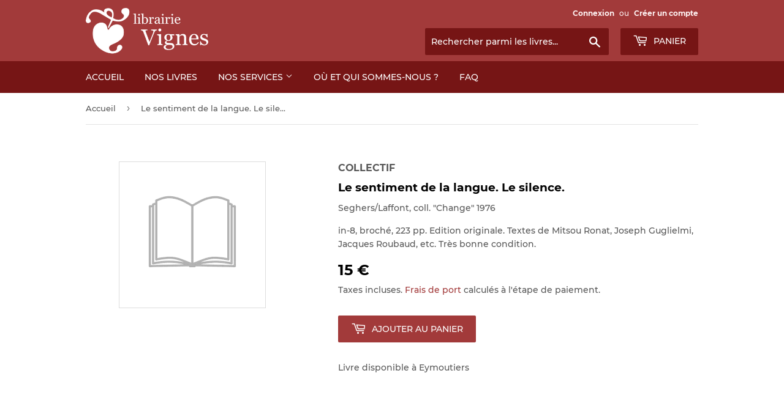

--- FILE ---
content_type: text/html; charset=utf-8
request_url: https://www.librairievignes.com/products/91861-collectif-le-sentiment-de-la-langue-le-silence
body_size: 13448
content:
<!doctype html>
<html class="no-touch no-js">
<head>
  <script>(function(H){H.className=H.className.replace(/\bno-js\b/,'js')})(document.documentElement)</script>
  <!-- Basic page needs ================================================== -->
  <meta charset="utf-8">
  <meta http-equiv="X-UA-Compatible" content="IE=edge,chrome=1">

  
  <link rel="shortcut icon" href="//www.librairievignes.com/cdn/shop/files/favicon_32x32.png?v=1614304090" type="image/png" />
  

  <!-- Title and description ================================================== -->
  <title>
  COLLECTIF | Le sentiment de la langue. Le silence. &ndash; Librairie Vignes
  </title>

  
    <meta name="description" content="in-8, broché, 223 pp. Edition originale. Textes de Mitsou Ronat, Joseph Guglielmi, Jacques Roubaud, etc. Très bonne condition.@@@ Seghers/Laffont, coll. &quot;Change&quot; @@@">
  

  <!-- Product meta ================================================== -->
  <!-- /snippets/social-meta-tags.liquid -->




<meta property="og:site_name" content="Librairie Vignes">
<meta property="og:url" content="https://www.librairievignes.com/products/91861-collectif-le-sentiment-de-la-langue-le-silence">
<meta property="og:title" content="COLLECTIF | Le sentiment de la langue. Le silence.">
<meta property="og:type" content="product">
<meta property="og:description" content="in-8, broché, 223 pp. Edition originale. Textes de Mitsou Ronat, Joseph Guglielmi, Jacques Roubaud, etc. Très bonne condition.@@@ Seghers/Laffont, coll. &quot;Change&quot; @@@">

  <meta property="og:price:amount" content="15">
  <meta property="og:price:currency" content="EUR">

<meta property="og:image" content="http://www.librairievignes.com/cdn/shop/files/logo-librairie-henri-vignes_979a7d06-f340-4f98-bea9-e58b7c9cb1e9_1200x1200.png?v=1614304090">
<meta property="og:image:secure_url" content="https://www.librairievignes.com/cdn/shop/files/logo-librairie-henri-vignes_979a7d06-f340-4f98-bea9-e58b7c9cb1e9_1200x1200.png?v=1614304090">


<meta name="twitter:card" content="summary_large_image">
<meta name="twitter:title" content="COLLECTIF | Le sentiment de la langue. Le silence.">
<meta name="twitter:description" content="in-8, broché, 223 pp. Edition originale. Textes de Mitsou Ronat, Joseph Guglielmi, Jacques Roubaud, etc. Très bonne condition.@@@ Seghers/Laffont, coll. &quot;Change&quot; @@@">


  <!-- Helpers ================================================== -->
  <link rel="canonical" href="https://www.librairievignes.com/products/91861-collectif-le-sentiment-de-la-langue-le-silence">
  <meta name="viewport" content="width=device-width,initial-scale=1">

  <!-- CSS ================================================== -->
  <link href="//www.librairievignes.com/cdn/shop/t/5/assets/theme.scss.css?v=177380819610516272351709289104" rel="stylesheet" type="text/css" media="all" />
  <link rel="stylesheet" href="//www.librairievignes.com/cdn/shop/t/5/assets/custom.css?v=24982479852705778591607512978">

  <!-- Header hook for plugins ================================================== -->
  <script>window.performance && window.performance.mark && window.performance.mark('shopify.content_for_header.start');</script><meta id="shopify-digital-wallet" name="shopify-digital-wallet" content="/35031023675/digital_wallets/dialog">
<meta name="shopify-checkout-api-token" content="1a6fcadaa4610f6ca51b04e653074067">
<meta id="in-context-paypal-metadata" data-shop-id="35031023675" data-venmo-supported="false" data-environment="production" data-locale="fr_FR" data-paypal-v4="true" data-currency="EUR">
<link rel="alternate" type="application/json+oembed" href="https://www.librairievignes.com/products/91861-collectif-le-sentiment-de-la-langue-le-silence.oembed">
<script async="async" src="/checkouts/internal/preloads.js?locale=fr-FR"></script>
<script id="shopify-features" type="application/json">{"accessToken":"1a6fcadaa4610f6ca51b04e653074067","betas":["rich-media-storefront-analytics"],"domain":"www.librairievignes.com","predictiveSearch":true,"shopId":35031023675,"locale":"fr"}</script>
<script>var Shopify = Shopify || {};
Shopify.shop = "librairie-henri-vignes.myshopify.com";
Shopify.locale = "fr";
Shopify.currency = {"active":"EUR","rate":"1.0"};
Shopify.country = "FR";
Shopify.theme = {"name":"Supply x E-LIXIR avec Recherche","id":97008386107,"schema_name":"Supply","schema_version":"8.9.19","theme_store_id":679,"role":"main"};
Shopify.theme.handle = "null";
Shopify.theme.style = {"id":null,"handle":null};
Shopify.cdnHost = "www.librairievignes.com/cdn";
Shopify.routes = Shopify.routes || {};
Shopify.routes.root = "/";</script>
<script type="module">!function(o){(o.Shopify=o.Shopify||{}).modules=!0}(window);</script>
<script>!function(o){function n(){var o=[];function n(){o.push(Array.prototype.slice.apply(arguments))}return n.q=o,n}var t=o.Shopify=o.Shopify||{};t.loadFeatures=n(),t.autoloadFeatures=n()}(window);</script>
<script id="shop-js-analytics" type="application/json">{"pageType":"product"}</script>
<script defer="defer" async type="module" src="//www.librairievignes.com/cdn/shopifycloud/shop-js/modules/v2/client.init-shop-cart-sync_XvpUV7qp.fr.esm.js"></script>
<script defer="defer" async type="module" src="//www.librairievignes.com/cdn/shopifycloud/shop-js/modules/v2/chunk.common_C2xzKNNs.esm.js"></script>
<script type="module">
  await import("//www.librairievignes.com/cdn/shopifycloud/shop-js/modules/v2/client.init-shop-cart-sync_XvpUV7qp.fr.esm.js");
await import("//www.librairievignes.com/cdn/shopifycloud/shop-js/modules/v2/chunk.common_C2xzKNNs.esm.js");

  window.Shopify.SignInWithShop?.initShopCartSync?.({"fedCMEnabled":true,"windoidEnabled":true});

</script>
<script id="__st">var __st={"a":35031023675,"offset":3600,"reqid":"1ddd6621-1e1b-4792-8d98-12868dd8e2db-1768820556","pageurl":"www.librairievignes.com\/products\/91861-collectif-le-sentiment-de-la-langue-le-silence","u":"c46c7a798c52","p":"product","rtyp":"product","rid":5029933645883};</script>
<script>window.ShopifyPaypalV4VisibilityTracking = true;</script>
<script id="captcha-bootstrap">!function(){'use strict';const t='contact',e='account',n='new_comment',o=[[t,t],['blogs',n],['comments',n],[t,'customer']],c=[[e,'customer_login'],[e,'guest_login'],[e,'recover_customer_password'],[e,'create_customer']],r=t=>t.map((([t,e])=>`form[action*='/${t}']:not([data-nocaptcha='true']) input[name='form_type'][value='${e}']`)).join(','),a=t=>()=>t?[...document.querySelectorAll(t)].map((t=>t.form)):[];function s(){const t=[...o],e=r(t);return a(e)}const i='password',u='form_key',d=['recaptcha-v3-token','g-recaptcha-response','h-captcha-response',i],f=()=>{try{return window.sessionStorage}catch{return}},m='__shopify_v',_=t=>t.elements[u];function p(t,e,n=!1){try{const o=window.sessionStorage,c=JSON.parse(o.getItem(e)),{data:r}=function(t){const{data:e,action:n}=t;return t[m]||n?{data:e,action:n}:{data:t,action:n}}(c);for(const[e,n]of Object.entries(r))t.elements[e]&&(t.elements[e].value=n);n&&o.removeItem(e)}catch(o){console.error('form repopulation failed',{error:o})}}const l='form_type',E='cptcha';function T(t){t.dataset[E]=!0}const w=window,h=w.document,L='Shopify',v='ce_forms',y='captcha';let A=!1;((t,e)=>{const n=(g='f06e6c50-85a8-45c8-87d0-21a2b65856fe',I='https://cdn.shopify.com/shopifycloud/storefront-forms-hcaptcha/ce_storefront_forms_captcha_hcaptcha.v1.5.2.iife.js',D={infoText:'Protégé par hCaptcha',privacyText:'Confidentialité',termsText:'Conditions'},(t,e,n)=>{const o=w[L][v],c=o.bindForm;if(c)return c(t,g,e,D).then(n);var r;o.q.push([[t,g,e,D],n]),r=I,A||(h.body.append(Object.assign(h.createElement('script'),{id:'captcha-provider',async:!0,src:r})),A=!0)});var g,I,D;w[L]=w[L]||{},w[L][v]=w[L][v]||{},w[L][v].q=[],w[L][y]=w[L][y]||{},w[L][y].protect=function(t,e){n(t,void 0,e),T(t)},Object.freeze(w[L][y]),function(t,e,n,w,h,L){const[v,y,A,g]=function(t,e,n){const i=e?o:[],u=t?c:[],d=[...i,...u],f=r(d),m=r(i),_=r(d.filter((([t,e])=>n.includes(e))));return[a(f),a(m),a(_),s()]}(w,h,L),I=t=>{const e=t.target;return e instanceof HTMLFormElement?e:e&&e.form},D=t=>v().includes(t);t.addEventListener('submit',(t=>{const e=I(t);if(!e)return;const n=D(e)&&!e.dataset.hcaptchaBound&&!e.dataset.recaptchaBound,o=_(e),c=g().includes(e)&&(!o||!o.value);(n||c)&&t.preventDefault(),c&&!n&&(function(t){try{if(!f())return;!function(t){const e=f();if(!e)return;const n=_(t);if(!n)return;const o=n.value;o&&e.removeItem(o)}(t);const e=Array.from(Array(32),(()=>Math.random().toString(36)[2])).join('');!function(t,e){_(t)||t.append(Object.assign(document.createElement('input'),{type:'hidden',name:u})),t.elements[u].value=e}(t,e),function(t,e){const n=f();if(!n)return;const o=[...t.querySelectorAll(`input[type='${i}']`)].map((({name:t})=>t)),c=[...d,...o],r={};for(const[a,s]of new FormData(t).entries())c.includes(a)||(r[a]=s);n.setItem(e,JSON.stringify({[m]:1,action:t.action,data:r}))}(t,e)}catch(e){console.error('failed to persist form',e)}}(e),e.submit())}));const S=(t,e)=>{t&&!t.dataset[E]&&(n(t,e.some((e=>e===t))),T(t))};for(const o of['focusin','change'])t.addEventListener(o,(t=>{const e=I(t);D(e)&&S(e,y())}));const B=e.get('form_key'),M=e.get(l),P=B&&M;t.addEventListener('DOMContentLoaded',(()=>{const t=y();if(P)for(const e of t)e.elements[l].value===M&&p(e,B);[...new Set([...A(),...v().filter((t=>'true'===t.dataset.shopifyCaptcha))])].forEach((e=>S(e,t)))}))}(h,new URLSearchParams(w.location.search),n,t,e,['guest_login'])})(!0,!0)}();</script>
<script integrity="sha256-4kQ18oKyAcykRKYeNunJcIwy7WH5gtpwJnB7kiuLZ1E=" data-source-attribution="shopify.loadfeatures" defer="defer" src="//www.librairievignes.com/cdn/shopifycloud/storefront/assets/storefront/load_feature-a0a9edcb.js" crossorigin="anonymous"></script>
<script data-source-attribution="shopify.dynamic_checkout.dynamic.init">var Shopify=Shopify||{};Shopify.PaymentButton=Shopify.PaymentButton||{isStorefrontPortableWallets:!0,init:function(){window.Shopify.PaymentButton.init=function(){};var t=document.createElement("script");t.src="https://www.librairievignes.com/cdn/shopifycloud/portable-wallets/latest/portable-wallets.fr.js",t.type="module",document.head.appendChild(t)}};
</script>
<script data-source-attribution="shopify.dynamic_checkout.buyer_consent">
  function portableWalletsHideBuyerConsent(e){var t=document.getElementById("shopify-buyer-consent"),n=document.getElementById("shopify-subscription-policy-button");t&&n&&(t.classList.add("hidden"),t.setAttribute("aria-hidden","true"),n.removeEventListener("click",e))}function portableWalletsShowBuyerConsent(e){var t=document.getElementById("shopify-buyer-consent"),n=document.getElementById("shopify-subscription-policy-button");t&&n&&(t.classList.remove("hidden"),t.removeAttribute("aria-hidden"),n.addEventListener("click",e))}window.Shopify?.PaymentButton&&(window.Shopify.PaymentButton.hideBuyerConsent=portableWalletsHideBuyerConsent,window.Shopify.PaymentButton.showBuyerConsent=portableWalletsShowBuyerConsent);
</script>
<script data-source-attribution="shopify.dynamic_checkout.cart.bootstrap">document.addEventListener("DOMContentLoaded",(function(){function t(){return document.querySelector("shopify-accelerated-checkout-cart, shopify-accelerated-checkout")}if(t())Shopify.PaymentButton.init();else{new MutationObserver((function(e,n){t()&&(Shopify.PaymentButton.init(),n.disconnect())})).observe(document.body,{childList:!0,subtree:!0})}}));
</script>
<link id="shopify-accelerated-checkout-styles" rel="stylesheet" media="screen" href="https://www.librairievignes.com/cdn/shopifycloud/portable-wallets/latest/accelerated-checkout-backwards-compat.css" crossorigin="anonymous">
<style id="shopify-accelerated-checkout-cart">
        #shopify-buyer-consent {
  margin-top: 1em;
  display: inline-block;
  width: 100%;
}

#shopify-buyer-consent.hidden {
  display: none;
}

#shopify-subscription-policy-button {
  background: none;
  border: none;
  padding: 0;
  text-decoration: underline;
  font-size: inherit;
  cursor: pointer;
}

#shopify-subscription-policy-button::before {
  box-shadow: none;
}

      </style>

<script>window.performance && window.performance.mark && window.performance.mark('shopify.content_for_header.end');</script>

  
  

  <script src="//www.librairievignes.com/cdn/shop/t/5/assets/jquery-2.2.3.min.js?v=58211863146907186831589545000" type="text/javascript"></script>

  <script src="//www.librairievignes.com/cdn/shop/t/5/assets/lazysizes.min.js?v=8147953233334221341589545001" async="async"></script>
  <script src="//www.librairievignes.com/cdn/shop/t/5/assets/vendor.js?v=106177282645720727331589545004" defer="defer"></script>
  <script src="//www.librairievignes.com/cdn/shop/t/5/assets/theme.js?v=69078285941755970091602424234" defer="defer"></script>
  <script src="//www.librairievignes.com/cdn/shop/t/5/assets/custom.js?v=111603181540343972631603101224" defer="defer"></script>

<link href="https://monorail-edge.shopifysvc.com" rel="dns-prefetch">
<script>(function(){if ("sendBeacon" in navigator && "performance" in window) {try {var session_token_from_headers = performance.getEntriesByType('navigation')[0].serverTiming.find(x => x.name == '_s').description;} catch {var session_token_from_headers = undefined;}var session_cookie_matches = document.cookie.match(/_shopify_s=([^;]*)/);var session_token_from_cookie = session_cookie_matches && session_cookie_matches.length === 2 ? session_cookie_matches[1] : "";var session_token = session_token_from_headers || session_token_from_cookie || "";function handle_abandonment_event(e) {var entries = performance.getEntries().filter(function(entry) {return /monorail-edge.shopifysvc.com/.test(entry.name);});if (!window.abandonment_tracked && entries.length === 0) {window.abandonment_tracked = true;var currentMs = Date.now();var navigation_start = performance.timing.navigationStart;var payload = {shop_id: 35031023675,url: window.location.href,navigation_start,duration: currentMs - navigation_start,session_token,page_type: "product"};window.navigator.sendBeacon("https://monorail-edge.shopifysvc.com/v1/produce", JSON.stringify({schema_id: "online_store_buyer_site_abandonment/1.1",payload: payload,metadata: {event_created_at_ms: currentMs,event_sent_at_ms: currentMs}}));}}window.addEventListener('pagehide', handle_abandonment_event);}}());</script>
<script id="web-pixels-manager-setup">(function e(e,d,r,n,o){if(void 0===o&&(o={}),!Boolean(null===(a=null===(i=window.Shopify)||void 0===i?void 0:i.analytics)||void 0===a?void 0:a.replayQueue)){var i,a;window.Shopify=window.Shopify||{};var t=window.Shopify;t.analytics=t.analytics||{};var s=t.analytics;s.replayQueue=[],s.publish=function(e,d,r){return s.replayQueue.push([e,d,r]),!0};try{self.performance.mark("wpm:start")}catch(e){}var l=function(){var e={modern:/Edge?\/(1{2}[4-9]|1[2-9]\d|[2-9]\d{2}|\d{4,})\.\d+(\.\d+|)|Firefox\/(1{2}[4-9]|1[2-9]\d|[2-9]\d{2}|\d{4,})\.\d+(\.\d+|)|Chrom(ium|e)\/(9{2}|\d{3,})\.\d+(\.\d+|)|(Maci|X1{2}).+ Version\/(15\.\d+|(1[6-9]|[2-9]\d|\d{3,})\.\d+)([,.]\d+|)( \(\w+\)|)( Mobile\/\w+|) Safari\/|Chrome.+OPR\/(9{2}|\d{3,})\.\d+\.\d+|(CPU[ +]OS|iPhone[ +]OS|CPU[ +]iPhone|CPU IPhone OS|CPU iPad OS)[ +]+(15[._]\d+|(1[6-9]|[2-9]\d|\d{3,})[._]\d+)([._]\d+|)|Android:?[ /-](13[3-9]|1[4-9]\d|[2-9]\d{2}|\d{4,})(\.\d+|)(\.\d+|)|Android.+Firefox\/(13[5-9]|1[4-9]\d|[2-9]\d{2}|\d{4,})\.\d+(\.\d+|)|Android.+Chrom(ium|e)\/(13[3-9]|1[4-9]\d|[2-9]\d{2}|\d{4,})\.\d+(\.\d+|)|SamsungBrowser\/([2-9]\d|\d{3,})\.\d+/,legacy:/Edge?\/(1[6-9]|[2-9]\d|\d{3,})\.\d+(\.\d+|)|Firefox\/(5[4-9]|[6-9]\d|\d{3,})\.\d+(\.\d+|)|Chrom(ium|e)\/(5[1-9]|[6-9]\d|\d{3,})\.\d+(\.\d+|)([\d.]+$|.*Safari\/(?![\d.]+ Edge\/[\d.]+$))|(Maci|X1{2}).+ Version\/(10\.\d+|(1[1-9]|[2-9]\d|\d{3,})\.\d+)([,.]\d+|)( \(\w+\)|)( Mobile\/\w+|) Safari\/|Chrome.+OPR\/(3[89]|[4-9]\d|\d{3,})\.\d+\.\d+|(CPU[ +]OS|iPhone[ +]OS|CPU[ +]iPhone|CPU IPhone OS|CPU iPad OS)[ +]+(10[._]\d+|(1[1-9]|[2-9]\d|\d{3,})[._]\d+)([._]\d+|)|Android:?[ /-](13[3-9]|1[4-9]\d|[2-9]\d{2}|\d{4,})(\.\d+|)(\.\d+|)|Mobile Safari.+OPR\/([89]\d|\d{3,})\.\d+\.\d+|Android.+Firefox\/(13[5-9]|1[4-9]\d|[2-9]\d{2}|\d{4,})\.\d+(\.\d+|)|Android.+Chrom(ium|e)\/(13[3-9]|1[4-9]\d|[2-9]\d{2}|\d{4,})\.\d+(\.\d+|)|Android.+(UC? ?Browser|UCWEB|U3)[ /]?(15\.([5-9]|\d{2,})|(1[6-9]|[2-9]\d|\d{3,})\.\d+)\.\d+|SamsungBrowser\/(5\.\d+|([6-9]|\d{2,})\.\d+)|Android.+MQ{2}Browser\/(14(\.(9|\d{2,})|)|(1[5-9]|[2-9]\d|\d{3,})(\.\d+|))(\.\d+|)|K[Aa][Ii]OS\/(3\.\d+|([4-9]|\d{2,})\.\d+)(\.\d+|)/},d=e.modern,r=e.legacy,n=navigator.userAgent;return n.match(d)?"modern":n.match(r)?"legacy":"unknown"}(),u="modern"===l?"modern":"legacy",c=(null!=n?n:{modern:"",legacy:""})[u],f=function(e){return[e.baseUrl,"/wpm","/b",e.hashVersion,"modern"===e.buildTarget?"m":"l",".js"].join("")}({baseUrl:d,hashVersion:r,buildTarget:u}),m=function(e){var d=e.version,r=e.bundleTarget,n=e.surface,o=e.pageUrl,i=e.monorailEndpoint;return{emit:function(e){var a=e.status,t=e.errorMsg,s=(new Date).getTime(),l=JSON.stringify({metadata:{event_sent_at_ms:s},events:[{schema_id:"web_pixels_manager_load/3.1",payload:{version:d,bundle_target:r,page_url:o,status:a,surface:n,error_msg:t},metadata:{event_created_at_ms:s}}]});if(!i)return console&&console.warn&&console.warn("[Web Pixels Manager] No Monorail endpoint provided, skipping logging."),!1;try{return self.navigator.sendBeacon.bind(self.navigator)(i,l)}catch(e){}var u=new XMLHttpRequest;try{return u.open("POST",i,!0),u.setRequestHeader("Content-Type","text/plain"),u.send(l),!0}catch(e){return console&&console.warn&&console.warn("[Web Pixels Manager] Got an unhandled error while logging to Monorail."),!1}}}}({version:r,bundleTarget:l,surface:e.surface,pageUrl:self.location.href,monorailEndpoint:e.monorailEndpoint});try{o.browserTarget=l,function(e){var d=e.src,r=e.async,n=void 0===r||r,o=e.onload,i=e.onerror,a=e.sri,t=e.scriptDataAttributes,s=void 0===t?{}:t,l=document.createElement("script"),u=document.querySelector("head"),c=document.querySelector("body");if(l.async=n,l.src=d,a&&(l.integrity=a,l.crossOrigin="anonymous"),s)for(var f in s)if(Object.prototype.hasOwnProperty.call(s,f))try{l.dataset[f]=s[f]}catch(e){}if(o&&l.addEventListener("load",o),i&&l.addEventListener("error",i),u)u.appendChild(l);else{if(!c)throw new Error("Did not find a head or body element to append the script");c.appendChild(l)}}({src:f,async:!0,onload:function(){if(!function(){var e,d;return Boolean(null===(d=null===(e=window.Shopify)||void 0===e?void 0:e.analytics)||void 0===d?void 0:d.initialized)}()){var d=window.webPixelsManager.init(e)||void 0;if(d){var r=window.Shopify.analytics;r.replayQueue.forEach((function(e){var r=e[0],n=e[1],o=e[2];d.publishCustomEvent(r,n,o)})),r.replayQueue=[],r.publish=d.publishCustomEvent,r.visitor=d.visitor,r.initialized=!0}}},onerror:function(){return m.emit({status:"failed",errorMsg:"".concat(f," has failed to load")})},sri:function(e){var d=/^sha384-[A-Za-z0-9+/=]+$/;return"string"==typeof e&&d.test(e)}(c)?c:"",scriptDataAttributes:o}),m.emit({status:"loading"})}catch(e){m.emit({status:"failed",errorMsg:(null==e?void 0:e.message)||"Unknown error"})}}})({shopId: 35031023675,storefrontBaseUrl: "https://www.librairievignes.com",extensionsBaseUrl: "https://extensions.shopifycdn.com/cdn/shopifycloud/web-pixels-manager",monorailEndpoint: "https://monorail-edge.shopifysvc.com/unstable/produce_batch",surface: "storefront-renderer",enabledBetaFlags: ["2dca8a86"],webPixelsConfigList: [{"id":"1001783627","configuration":"{\"config\":\"{\\\"pixel_id\\\":\\\"G-JV6LJ8BLCE\\\",\\\"gtag_events\\\":[{\\\"type\\\":\\\"purchase\\\",\\\"action_label\\\":\\\"G-JV6LJ8BLCE\\\"},{\\\"type\\\":\\\"page_view\\\",\\\"action_label\\\":\\\"G-JV6LJ8BLCE\\\"},{\\\"type\\\":\\\"view_item\\\",\\\"action_label\\\":\\\"G-JV6LJ8BLCE\\\"},{\\\"type\\\":\\\"search\\\",\\\"action_label\\\":\\\"G-JV6LJ8BLCE\\\"},{\\\"type\\\":\\\"add_to_cart\\\",\\\"action_label\\\":\\\"G-JV6LJ8BLCE\\\"},{\\\"type\\\":\\\"begin_checkout\\\",\\\"action_label\\\":\\\"G-JV6LJ8BLCE\\\"},{\\\"type\\\":\\\"add_payment_info\\\",\\\"action_label\\\":\\\"G-JV6LJ8BLCE\\\"}],\\\"enable_monitoring_mode\\\":false}\"}","eventPayloadVersion":"v1","runtimeContext":"OPEN","scriptVersion":"b2a88bafab3e21179ed38636efcd8a93","type":"APP","apiClientId":1780363,"privacyPurposes":[],"dataSharingAdjustments":{"protectedCustomerApprovalScopes":["read_customer_address","read_customer_email","read_customer_name","read_customer_personal_data","read_customer_phone"]}},{"id":"186843467","eventPayloadVersion":"v1","runtimeContext":"LAX","scriptVersion":"1","type":"CUSTOM","privacyPurposes":["ANALYTICS"],"name":"Google Analytics tag (migrated)"},{"id":"shopify-app-pixel","configuration":"{}","eventPayloadVersion":"v1","runtimeContext":"STRICT","scriptVersion":"0450","apiClientId":"shopify-pixel","type":"APP","privacyPurposes":["ANALYTICS","MARKETING"]},{"id":"shopify-custom-pixel","eventPayloadVersion":"v1","runtimeContext":"LAX","scriptVersion":"0450","apiClientId":"shopify-pixel","type":"CUSTOM","privacyPurposes":["ANALYTICS","MARKETING"]}],isMerchantRequest: false,initData: {"shop":{"name":"Librairie Vignes","paymentSettings":{"currencyCode":"EUR"},"myshopifyDomain":"librairie-henri-vignes.myshopify.com","countryCode":"FR","storefrontUrl":"https:\/\/www.librairievignes.com"},"customer":null,"cart":null,"checkout":null,"productVariants":[{"price":{"amount":15.0,"currencyCode":"EUR"},"product":{"title":"COLLECTIF | Le sentiment de la langue. Le silence.","vendor":"COLLECTIF","id":"5029933645883","untranslatedTitle":"COLLECTIF | Le sentiment de la langue. Le silence.","url":"\/products\/91861-collectif-le-sentiment-de-la-langue-le-silence","type":"2"},"id":"34187002249275","image":null,"sku":"91861","title":"Default Title","untranslatedTitle":"Default Title"}],"purchasingCompany":null},},"https://www.librairievignes.com/cdn","fcfee988w5aeb613cpc8e4bc33m6693e112",{"modern":"","legacy":""},{"shopId":"35031023675","storefrontBaseUrl":"https:\/\/www.librairievignes.com","extensionBaseUrl":"https:\/\/extensions.shopifycdn.com\/cdn\/shopifycloud\/web-pixels-manager","surface":"storefront-renderer","enabledBetaFlags":"[\"2dca8a86\"]","isMerchantRequest":"false","hashVersion":"fcfee988w5aeb613cpc8e4bc33m6693e112","publish":"custom","events":"[[\"page_viewed\",{}],[\"product_viewed\",{\"productVariant\":{\"price\":{\"amount\":15.0,\"currencyCode\":\"EUR\"},\"product\":{\"title\":\"COLLECTIF | Le sentiment de la langue. Le silence.\",\"vendor\":\"COLLECTIF\",\"id\":\"5029933645883\",\"untranslatedTitle\":\"COLLECTIF | Le sentiment de la langue. Le silence.\",\"url\":\"\/products\/91861-collectif-le-sentiment-de-la-langue-le-silence\",\"type\":\"2\"},\"id\":\"34187002249275\",\"image\":null,\"sku\":\"91861\",\"title\":\"Default Title\",\"untranslatedTitle\":\"Default Title\"}}]]"});</script><script>
  window.ShopifyAnalytics = window.ShopifyAnalytics || {};
  window.ShopifyAnalytics.meta = window.ShopifyAnalytics.meta || {};
  window.ShopifyAnalytics.meta.currency = 'EUR';
  var meta = {"product":{"id":5029933645883,"gid":"gid:\/\/shopify\/Product\/5029933645883","vendor":"COLLECTIF","type":"2","handle":"91861-collectif-le-sentiment-de-la-langue-le-silence","variants":[{"id":34187002249275,"price":1500,"name":"COLLECTIF | Le sentiment de la langue. Le silence.","public_title":null,"sku":"91861"}],"remote":false},"page":{"pageType":"product","resourceType":"product","resourceId":5029933645883,"requestId":"1ddd6621-1e1b-4792-8d98-12868dd8e2db-1768820556"}};
  for (var attr in meta) {
    window.ShopifyAnalytics.meta[attr] = meta[attr];
  }
</script>
<script class="analytics">
  (function () {
    var customDocumentWrite = function(content) {
      var jquery = null;

      if (window.jQuery) {
        jquery = window.jQuery;
      } else if (window.Checkout && window.Checkout.$) {
        jquery = window.Checkout.$;
      }

      if (jquery) {
        jquery('body').append(content);
      }
    };

    var hasLoggedConversion = function(token) {
      if (token) {
        return document.cookie.indexOf('loggedConversion=' + token) !== -1;
      }
      return false;
    }

    var setCookieIfConversion = function(token) {
      if (token) {
        var twoMonthsFromNow = new Date(Date.now());
        twoMonthsFromNow.setMonth(twoMonthsFromNow.getMonth() + 2);

        document.cookie = 'loggedConversion=' + token + '; expires=' + twoMonthsFromNow;
      }
    }

    var trekkie = window.ShopifyAnalytics.lib = window.trekkie = window.trekkie || [];
    if (trekkie.integrations) {
      return;
    }
    trekkie.methods = [
      'identify',
      'page',
      'ready',
      'track',
      'trackForm',
      'trackLink'
    ];
    trekkie.factory = function(method) {
      return function() {
        var args = Array.prototype.slice.call(arguments);
        args.unshift(method);
        trekkie.push(args);
        return trekkie;
      };
    };
    for (var i = 0; i < trekkie.methods.length; i++) {
      var key = trekkie.methods[i];
      trekkie[key] = trekkie.factory(key);
    }
    trekkie.load = function(config) {
      trekkie.config = config || {};
      trekkie.config.initialDocumentCookie = document.cookie;
      var first = document.getElementsByTagName('script')[0];
      var script = document.createElement('script');
      script.type = 'text/javascript';
      script.onerror = function(e) {
        var scriptFallback = document.createElement('script');
        scriptFallback.type = 'text/javascript';
        scriptFallback.onerror = function(error) {
                var Monorail = {
      produce: function produce(monorailDomain, schemaId, payload) {
        var currentMs = new Date().getTime();
        var event = {
          schema_id: schemaId,
          payload: payload,
          metadata: {
            event_created_at_ms: currentMs,
            event_sent_at_ms: currentMs
          }
        };
        return Monorail.sendRequest("https://" + monorailDomain + "/v1/produce", JSON.stringify(event));
      },
      sendRequest: function sendRequest(endpointUrl, payload) {
        // Try the sendBeacon API
        if (window && window.navigator && typeof window.navigator.sendBeacon === 'function' && typeof window.Blob === 'function' && !Monorail.isIos12()) {
          var blobData = new window.Blob([payload], {
            type: 'text/plain'
          });

          if (window.navigator.sendBeacon(endpointUrl, blobData)) {
            return true;
          } // sendBeacon was not successful

        } // XHR beacon

        var xhr = new XMLHttpRequest();

        try {
          xhr.open('POST', endpointUrl);
          xhr.setRequestHeader('Content-Type', 'text/plain');
          xhr.send(payload);
        } catch (e) {
          console.log(e);
        }

        return false;
      },
      isIos12: function isIos12() {
        return window.navigator.userAgent.lastIndexOf('iPhone; CPU iPhone OS 12_') !== -1 || window.navigator.userAgent.lastIndexOf('iPad; CPU OS 12_') !== -1;
      }
    };
    Monorail.produce('monorail-edge.shopifysvc.com',
      'trekkie_storefront_load_errors/1.1',
      {shop_id: 35031023675,
      theme_id: 97008386107,
      app_name: "storefront",
      context_url: window.location.href,
      source_url: "//www.librairievignes.com/cdn/s/trekkie.storefront.cd680fe47e6c39ca5d5df5f0a32d569bc48c0f27.min.js"});

        };
        scriptFallback.async = true;
        scriptFallback.src = '//www.librairievignes.com/cdn/s/trekkie.storefront.cd680fe47e6c39ca5d5df5f0a32d569bc48c0f27.min.js';
        first.parentNode.insertBefore(scriptFallback, first);
      };
      script.async = true;
      script.src = '//www.librairievignes.com/cdn/s/trekkie.storefront.cd680fe47e6c39ca5d5df5f0a32d569bc48c0f27.min.js';
      first.parentNode.insertBefore(script, first);
    };
    trekkie.load(
      {"Trekkie":{"appName":"storefront","development":false,"defaultAttributes":{"shopId":35031023675,"isMerchantRequest":null,"themeId":97008386107,"themeCityHash":"6958735676716204404","contentLanguage":"fr","currency":"EUR","eventMetadataId":"5b98cd5d-ec6e-4f23-a97d-71b93fcb68c4"},"isServerSideCookieWritingEnabled":true,"monorailRegion":"shop_domain","enabledBetaFlags":["65f19447"]},"Session Attribution":{},"S2S":{"facebookCapiEnabled":false,"source":"trekkie-storefront-renderer","apiClientId":580111}}
    );

    var loaded = false;
    trekkie.ready(function() {
      if (loaded) return;
      loaded = true;

      window.ShopifyAnalytics.lib = window.trekkie;

      var originalDocumentWrite = document.write;
      document.write = customDocumentWrite;
      try { window.ShopifyAnalytics.merchantGoogleAnalytics.call(this); } catch(error) {};
      document.write = originalDocumentWrite;

      window.ShopifyAnalytics.lib.page(null,{"pageType":"product","resourceType":"product","resourceId":5029933645883,"requestId":"1ddd6621-1e1b-4792-8d98-12868dd8e2db-1768820556","shopifyEmitted":true});

      var match = window.location.pathname.match(/checkouts\/(.+)\/(thank_you|post_purchase)/)
      var token = match? match[1]: undefined;
      if (!hasLoggedConversion(token)) {
        setCookieIfConversion(token);
        window.ShopifyAnalytics.lib.track("Viewed Product",{"currency":"EUR","variantId":34187002249275,"productId":5029933645883,"productGid":"gid:\/\/shopify\/Product\/5029933645883","name":"COLLECTIF | Le sentiment de la langue. Le silence.","price":"15.00","sku":"91861","brand":"COLLECTIF","variant":null,"category":"2","nonInteraction":true,"remote":false},undefined,undefined,{"shopifyEmitted":true});
      window.ShopifyAnalytics.lib.track("monorail:\/\/trekkie_storefront_viewed_product\/1.1",{"currency":"EUR","variantId":34187002249275,"productId":5029933645883,"productGid":"gid:\/\/shopify\/Product\/5029933645883","name":"COLLECTIF | Le sentiment de la langue. Le silence.","price":"15.00","sku":"91861","brand":"COLLECTIF","variant":null,"category":"2","nonInteraction":true,"remote":false,"referer":"https:\/\/www.librairievignes.com\/products\/91861-collectif-le-sentiment-de-la-langue-le-silence"});
      }
    });


        var eventsListenerScript = document.createElement('script');
        eventsListenerScript.async = true;
        eventsListenerScript.src = "//www.librairievignes.com/cdn/shopifycloud/storefront/assets/shop_events_listener-3da45d37.js";
        document.getElementsByTagName('head')[0].appendChild(eventsListenerScript);

})();</script>
  <script>
  if (!window.ga || (window.ga && typeof window.ga !== 'function')) {
    window.ga = function ga() {
      (window.ga.q = window.ga.q || []).push(arguments);
      if (window.Shopify && window.Shopify.analytics && typeof window.Shopify.analytics.publish === 'function') {
        window.Shopify.analytics.publish("ga_stub_called", {}, {sendTo: "google_osp_migration"});
      }
      console.error("Shopify's Google Analytics stub called with:", Array.from(arguments), "\nSee https://help.shopify.com/manual/promoting-marketing/pixels/pixel-migration#google for more information.");
    };
    if (window.Shopify && window.Shopify.analytics && typeof window.Shopify.analytics.publish === 'function') {
      window.Shopify.analytics.publish("ga_stub_initialized", {}, {sendTo: "google_osp_migration"});
    }
  }
</script>
<script
  defer
  src="https://www.librairievignes.com/cdn/shopifycloud/perf-kit/shopify-perf-kit-3.0.4.min.js"
  data-application="storefront-renderer"
  data-shop-id="35031023675"
  data-render-region="gcp-us-east1"
  data-page-type="product"
  data-theme-instance-id="97008386107"
  data-theme-name="Supply"
  data-theme-version="8.9.19"
  data-monorail-region="shop_domain"
  data-resource-timing-sampling-rate="10"
  data-shs="true"
  data-shs-beacon="true"
  data-shs-export-with-fetch="true"
  data-shs-logs-sample-rate="1"
  data-shs-beacon-endpoint="https://www.librairievignes.com/api/collect"
></script>
</head>

<body id="collectif-le-sentiment-de-la-langue-le-silence" class="template-product">

  <div id="shopify-section-header" class="shopify-section header-section"><header class="site-header" role="banner" data-section-id="header" data-section-type="header-section">
  <div class="wrapper">

    <div class="grid--full">
      <div class="grid-item large--one-half">
        
          <div class="h1 header-logo" itemscope itemtype="http://schema.org/Organization">
        
          
          

          <a href="/" itemprop="url">
            <div class="lazyload__image-wrapper no-js header-logo__image" style="max-width:200px;">
              <div style="padding-top:40.0%;">
                <img class="lazyload js"
                  data-src="//www.librairievignes.com/cdn/shop/files/logo_c6092691-6dff-4b51-8e20-80d5d7ea673d_{width}x.png?v=1613791593"
                  data-widths="[180, 360, 540, 720, 900, 1080, 1296, 1512, 1728, 2048]"
                  data-aspectratio="2.5"
                  data-sizes="auto"
                  alt="Librairie Vignes"
                  style="width:200px;">
              </div>
            </div>
            <noscript>
              
              <img src="//www.librairievignes.com/cdn/shop/files/logo_c6092691-6dff-4b51-8e20-80d5d7ea673d_200x.png?v=1613791593"
                srcset="//www.librairievignes.com/cdn/shop/files/logo_c6092691-6dff-4b51-8e20-80d5d7ea673d_200x.png?v=1613791593 1x, //www.librairievignes.com/cdn/shop/files/logo_c6092691-6dff-4b51-8e20-80d5d7ea673d_200x@2x.png?v=1613791593 2x"
                alt="Librairie Vignes"
                itemprop="logo"
                style="max-width:200px;">
            </noscript>
          </a>
          
        
          </div>
        
      </div>

      <div class="grid-item large--one-half text-center large--text-right">
        
          <div class="site-header--text-links">
            

            
              <span class="site-header--meta-links medium-down--hide">
                
                  <a href="/account/login" id="customer_login_link">Connexion</a>
                  <span class="site-header--spacer">ou</span>
                  <a href="/account/register" id="customer_register_link">Créer un compte</a>
                
              </span>
            
          </div>

          <br class="medium-down--hide">
        

        <form action="/search" method="get" class="search-bar" role="search">
  <input type="hidden" name="type" value="product">

  <input type="search" name="q" value="" placeholder="Rechercher parmi les livres..." aria-label="Rechercher parmi les livres...">
  <button type="submit" class="search-bar--submit icon-fallback-text">
    <span class="icon icon-search" aria-hidden="true"></span>
    <span class="fallback-text">Chercher</span>
  </button>
</form>


        <a href="/cart" class="header-cart-btn cart-toggle">
          <span class="icon icon-cart"></span>
          
          Panier <span class="cart-count cart-badge--desktop hidden-count">0</span>
        </a>
      </div>
    </div>

  </div>
</header>

<div id="mobileNavBar">
  <div class="display-table-cell">
    <button class="menu-toggle mobileNavBar-link" aria-controls="navBar" aria-expanded="false"><span class="icon icon-hamburger" aria-hidden="true"></span>Menu</button>
  </div>
  <div class="display-table-cell">
    <a href="/cart" class="cart-toggle mobileNavBar-link">
      <span class="icon icon-cart"></span>
      Panier <span class="cart-count hidden-count">0</span>
    </a>
  </div>
</div>

<nav class="nav-bar" id="navBar" role="navigation">
  <div class="wrapper">
    <form action="/search" method="get" class="search-bar" role="search">
  <input type="hidden" name="type" value="product">

  <input type="search" name="q" value="" placeholder="Rechercher parmi les livres..." aria-label="Rechercher parmi les livres...">
  <button type="submit" class="search-bar--submit icon-fallback-text">
    <span class="icon icon-search" aria-hidden="true"></span>
    <span class="fallback-text">Chercher</span>
  </button>
</form>

    <ul class="mobile-nav" id="MobileNav">
  
  
    
      <li>
        <a
          href="/"
          class="mobile-nav--link"
          data-meganav-type="child"
          >
            Accueil
        </a>
      </li>
    
  
    
      <li>
        <a
          href="/collections/all"
          class="mobile-nav--link"
          data-meganav-type="child"
          >
            Nos livres
        </a>
      </li>
    
  
    
      
      <li
        class="mobile-nav--has-dropdown "
        aria-haspopup="true">
        <a
          href="#"
          class="mobile-nav--link"
          data-meganav-type="parent"
          >
            Nos services
        </a>
        <button class="icon icon-arrow-down mobile-nav--button"
          aria-expanded="false"
          aria-label="Nos services Menu">
        </button>
        <ul
          id="MenuParent-3"
          class="mobile-nav--dropdown "
          data-meganav-dropdown>
          
            
              <li>
                <a
                  href="/blogs/catalogues"
                  class="mobile-nav--link"
                  data-meganav-type="child"
                  >
                    Catalogues
                </a>
              </li>
            
          
            
              <li>
                <a
                  href="/blogs/bibliographies"
                  class="mobile-nav--link"
                  data-meganav-type="child"
                  >
                    Bibliographies
                </a>
              </li>
            
          
            
              <li>
                <a
                  href="/blogs/infos"
                  class="mobile-nav--link"
                  data-meganav-type="child"
                  >
                    Evènements
                </a>
              </li>
            
          
            
              <li>
                <a
                  href="/pages/expertise"
                  class="mobile-nav--link"
                  data-meganav-type="child"
                  >
                    Expertises
                </a>
              </li>
            
          
        </ul>
      </li>
    
  
    
      <li>
        <a
          href="/pages/ou-et-qui-sommes-nous"
          class="mobile-nav--link"
          data-meganav-type="child"
          >
            Où et Qui sommes-nous ?
        </a>
      </li>
    
  
    
      <li>
        <a
          href="/pages/foire-aux-questions"
          class="mobile-nav--link"
          data-meganav-type="child"
          >
            FAQ
        </a>
      </li>
    
  

  
    
      <li class="customer-navlink large--hide"><a href="/account/login" id="customer_login_link">Connexion</a></li>
      <li class="customer-navlink large--hide"><a href="/account/register" id="customer_register_link">Créer un compte</a></li>
    
  
</ul>

    <ul class="site-nav" id="AccessibleNav">
  
  
    
      <li>
        <a
          href="/"
          class="site-nav--link"
          data-meganav-type="child"
          >
            Accueil
        </a>
      </li>
    
  
    
      <li>
        <a
          href="/collections/all"
          class="site-nav--link"
          data-meganav-type="child"
          >
            Nos livres
        </a>
      </li>
    
  
    
      
      <li
        class="site-nav--has-dropdown "
        aria-haspopup="true">
        <a
          href="#"
          class="site-nav--link"
          data-meganav-type="parent"
          aria-controls="MenuParent-3"
          aria-expanded="false"
          >
            Nos services
            <span class="icon icon-arrow-down" aria-hidden="true"></span>
        </a>
        <ul
          id="MenuParent-3"
          class="site-nav--dropdown "
          data-meganav-dropdown>
          
            
              <li>
                <a
                  href="/blogs/catalogues"
                  class="site-nav--link"
                  data-meganav-type="child"
                  
                  tabindex="-1">
                    Catalogues
                </a>
              </li>
            
          
            
              <li>
                <a
                  href="/blogs/bibliographies"
                  class="site-nav--link"
                  data-meganav-type="child"
                  
                  tabindex="-1">
                    Bibliographies
                </a>
              </li>
            
          
            
              <li>
                <a
                  href="/blogs/infos"
                  class="site-nav--link"
                  data-meganav-type="child"
                  
                  tabindex="-1">
                    Evènements
                </a>
              </li>
            
          
            
              <li>
                <a
                  href="/pages/expertise"
                  class="site-nav--link"
                  data-meganav-type="child"
                  
                  tabindex="-1">
                    Expertises
                </a>
              </li>
            
          
        </ul>
      </li>
    
  
    
      <li>
        <a
          href="/pages/ou-et-qui-sommes-nous"
          class="site-nav--link"
          data-meganav-type="child"
          >
            Où et Qui sommes-nous ?
        </a>
      </li>
    
  
    
      <li>
        <a
          href="/pages/foire-aux-questions"
          class="site-nav--link"
          data-meganav-type="child"
          >
            FAQ
        </a>
      </li>
    
  

  
    
      <li class="customer-navlink large--hide"><a href="/account/login" id="customer_login_link">Connexion</a></li>
      <li class="customer-navlink large--hide"><a href="/account/register" id="customer_register_link">Créer un compte</a></li>
    
  
</ul>

  </div>
</nav>




</div>

  <main class="wrapper main-content" role="main">

    

<div id="shopify-section-product-template" class="shopify-section product-template-section">










<div id="ProductSection" data-section-id="product-template" data-section-type="product-template" data-zoom-toggle="zoom-in" data-zoom-enabled="false" data-related-enabled="" data-social-sharing="" data-show-compare-at-price="false" data-stock="false" data-incoming-transfer="false" data-ajax-cart-method="page">





<nav class="breadcrumb" role="navigation" aria-label="breadcrumbs">
  <a href="/" title="Revenir à la première page">Accueil</a>

  

    
    <span class="divider" aria-hidden="true">&rsaquo;</span>
    <span class="breadcrumb--truncate">Le sentiment de la langue. Le silence.</span>

  
</nav>








  <style>
    .selector-wrapper select, .product-variants select {
      margin-bottom: 13px;
    }
  </style>


<div class="grid" itemscope itemtype="http://schema.org/Product">
  <meta itemprop="url" content="https://www.librairievignes.com/products/91861-collectif-le-sentiment-de-la-langue-le-silence">
  <meta itemprop="image" content="//www.librairievignes.com/cdn/shopifycloud/storefront/assets/no-image-2048-a2addb12_grande.gif">

  <div class="grid-item large--two-fifths">
    <div class="grid">
      <div class="grid-item large--eleven-twelfths text-center">
      
        <img src="//www.librairievignes.com/cdn/shop/t/5/assets/book_placeholder_580x.png?v=15947118374448954821589819798" />
      
        

      </div>
    </div>
  </div>

  <div class="grid-item large--three-fifths">

    <p class="h3" style="color: #585858">COLLECTIF</p>
    <h1 class="h2" itemprop="name">Le sentiment de la langue. Le silence.</h1>

      <div class="product-description rte" itemprop="description">

         
            <p> Seghers/Laffont, coll. "Change"   1976</p>
         

         
            <div>in-8, broché, 223 pp. Edition originale. Textes de Mitsou Ronat, Joseph Guglielmi, Jacques Roubaud, etc. Très bonne condition.</div>
         

         

      </div>

    <div itemprop="offers" itemscope itemtype="http://schema.org/Offer">

      

      <meta itemprop="priceCurrency" content="EUR">
      <meta itemprop="price" content="15.0">

      <ul class="inline-list product-meta" data-price>
        <li>
          <span class="h1">15 €</span>
          
        </li>

        

      </ul><div class="product__policies rte">Taxes incluses.
<a href="/policies/shipping-policy">Frais de port</a> calculés à l'étape de paiement.
</div><hr id="variantBreak" class="hr--clear hr--small">

      <link itemprop="availability" href="http://schema.org/InStock">

      
<form method="post" action="/cart/add" id="addToCartForm-product-template" accept-charset="UTF-8" class="addToCartForm
" enctype="multipart/form-data" data-product-form=""><input type="hidden" name="form_type" value="product" /><input type="hidden" name="utf8" value="✓" />
        <select name="id" id="productSelect-product-template" class="product-variants product-variants-product-template">
          
            

              <option  selected="selected"  data-sku="91861" value="34187002249275">Default Title - 15 EUR</option>

            
          
        </select>

        

        

        

        <div class="payment-buttons payment-buttons--small">
          <button type="submit" name="add" id="addToCart-product-template" class="btn btn--add-to-cart">
            <span class="icon icon-cart"></span>
            <span id="addToCartText-product-template">Ajouter au panier</span>
          </button>

          
        </div>
      <input type="hidden" name="product-id" value="5029933645883" /><input type="hidden" name="section-id" value="product-template" /></form>
    </div>

    
      <p class="lieux">Livre disponible à Eymoutiers</p>
    

    
  </div>
</div>




  <script type="application/json" id="ProductJson-product-template">
    {"id":5029933645883,"title":"COLLECTIF | Le sentiment de la langue. Le silence.","handle":"91861-collectif-le-sentiment-de-la-langue-le-silence","description":"in-8, broché, 223 pp. Edition originale. Textes de Mitsou Ronat, Joseph Guglielmi, Jacques Roubaud, etc. Très bonne condition.\u003cp\u003e@@@\u003c\/p\u003e\u003cp\u003e Seghers\/Laffont, coll. \"Change\" \u003c\/p\u003e\u003cp\u003e@@@\u003c\/p\u003e\u003cp\u003e\u003c\/p\u003e","published_at":"2020-10-20T14:03:59+02:00","created_at":"2020-09-12T01:00:53+02:00","vendor":"COLLECTIF","type":"2","tags":["annee:1976","GUGLIELMI (Joseph)","Linguistique","RONAT (Mitsou)","ROUBAUD (Jacques)","site b"],"price":1500,"price_min":1500,"price_max":1500,"available":true,"price_varies":false,"compare_at_price":null,"compare_at_price_min":0,"compare_at_price_max":0,"compare_at_price_varies":false,"variants":[{"id":34187002249275,"title":"Default Title","option1":"Default Title","option2":null,"option3":null,"sku":"91861","requires_shipping":true,"taxable":true,"featured_image":null,"available":true,"name":"COLLECTIF | Le sentiment de la langue. Le silence.","public_title":null,"options":["Default Title"],"price":1500,"weight":0,"compare_at_price":null,"inventory_management":"shopify","barcode":"","requires_selling_plan":false,"selling_plan_allocations":[]}],"images":[],"featured_image":null,"options":["Title"],"requires_selling_plan":false,"selling_plan_groups":[],"content":"in-8, broché, 223 pp. Edition originale. Textes de Mitsou Ronat, Joseph Guglielmi, Jacques Roubaud, etc. Très bonne condition.\u003cp\u003e@@@\u003c\/p\u003e\u003cp\u003e Seghers\/Laffont, coll. \"Change\" \u003c\/p\u003e\u003cp\u003e@@@\u003c\/p\u003e\u003cp\u003e\u003c\/p\u003e"}
  </script>
  

</div>




</div>

  </main>

  <div id="shopify-section-footer" class="shopify-section footer-section">

<footer class="site-footer small--text-center" role="contentinfo">
  <div class="wrapper">

    <div class="grid">

    

      


    <div class="grid-item small--one-whole one-quarter">
      
        <h3>Informations</h3>
      

      
        <ul>
          
            <li><a href="/policies/terms-of-sale">Conditions générales de vente</a></li>
          
            <li><a href="/policies/legal-notice">Mentions légales</a></li>
          
            <li><a href="/policies/shipping-policy">Politique de livraison</a></li>
          
            <li><a href="/policies/privacy-policy">Politique de confidentialité</a></li>
          
        </ul>

        
      </div>
    

      


    <div class="grid-item small--one-whole one-quarter">
      
        <h3>Newsletter</h3>
      

      
          <div class="site-footer__newsletter-subtext">
            
              <p>Inscrivez-vous à la newsletter.</p>
            
          </div>
          <div class="form-vertical">
  <form method="post" action="/contact#contact_form" id="contact_form" accept-charset="UTF-8" class="contact-form"><input type="hidden" name="form_type" value="customer" /><input type="hidden" name="utf8" value="✓" />
    
    
      <input type="hidden" name="contact[tags]" value="newsletter">
      <div class="input-group">
        <label for="Email" class="visually-hidden">E-mails</label>
        <input type="email" value="" placeholder="Adresse e-mail" name="contact[email]" id="Email" class="input-group-field" aria-label="Adresse e-mail" autocorrect="off" autocapitalize="off">
        <span class="input-group-btn">
          <button type="submit" class="btn-secondary btn--small" name="commit" id="subscribe">s&#39;inscrire</button>
        </span>
      </div>
    
  </form>
</div>

        
      </div>
    

      


    <div class="grid-item small--one-whole one-quarter">
      
        <h3>Librairie Vignes</h3>
      

      

            
              <p>57, rue Saint Jacques<br/>75005 Paris<br/>+33 (0)1 43 25 32 59<br/><a href="mailto:contact@librairievignes.com" title="Envoyer un mail à contact@librairievignes.com">contact@librairievignes.com</a></p>
            


        
      </div>
    

      


    <div class="grid-item small--one-whole one-quarter">
      
        <h3>Vignes Online</h3>
      

      

            
              <p>La Font Macaire<br/>87120 Eymoutiers<br/>+33 (0)5 55 14 44 53<br/><a href="mailto:limousin@librairievignes.com" title="Envoyer un mail à limousin@librairievignes.com">limousin@librairievignes.com</a></p>
            


        
      </div>
    

  </div>

      <hr class="hr--small">

      <div id="footer_logos">
         <a href="https://slamlivrerare.org/" target="_blank" rel="noopener"><img src="//www.librairievignes.com/cdn/shop/t/5/assets/img_slam_136x.png?v=127373698656895276991596014746" alt="Slam Livre" /></a>
         <a href="https://ilab.org/" target="_blank" rel="noopener"><img src="//www.librairievignes.com/cdn/shop/t/5/assets/img_lila_115x.png?v=96642219118391862181596015278" alt="Ilab" /></a>
         <a href="https://www.experts-cnes.fr/" target="_blank" rel="noopener"><img src="//www.librairievignes.com/cdn/shop/t/5/assets/img_cnes_50x.png?v=13879230494042997491596015286" alt="Expert CNES" /></a>
      </div>

      <hr class="hr--small">
      <div class="grid">
      <div class="grid-item large--two-fifths">
          <ul class="legal-links inline-list">
              <li>
                &copy; 2026 <a href="/" title="">Librairie Vignes</a>
              </li>
              <li class="fb"><a href="https://www.facebook.com/Librairie-Vignes-145136448839286/" target="_blank" rel="noopener"><img src="//www.librairievignes.com/cdn/shop/t/5/assets/fb_26x.png?v=129629468911218411511596016536" alt="Facebook" /></a></li>
          </ul>
      </div></div>

  </div>

</footer>




</div>

  <script>

  var moneyFormat = '{{amount_no_decimals}}€';

  var theme = {
    strings:{
      product:{
        unavailable: "Indisponible",
        will_be_in_stock_after:"Sera en stock à compter de [date]",
        only_left:"Seulement 1 restant!",
        unitPrice: "Prix unitaire",
        unitPriceSeparator: "par"
      },
      navigation:{
        more_link: "Plus"
      },
      map:{
        addressError: "Vous ne trouvez pas cette adresse",
        addressNoResults: "Aucun résultat pour cette adresse",
        addressQueryLimit: "Vous avez dépassé la limite de Google utilisation de l'API. Envisager la mise à niveau à un \u003ca href=\"https:\/\/developers.google.com\/maps\/premium\/usage-limits\"\u003erégime spécial\u003c\/a\u003e.",
        authError: "Il y avait un problème authentifier votre compte Google Maps API."
      }
    },
    settings:{
      cartType: "page"
    }
  }
  </script>

  

  <ul hidden>
    <li id="a11y-refresh-page-message">le choix d&#39;une sélection entraîne une actualisation complète de la page</li>
  </ul>


</body>
</html>
